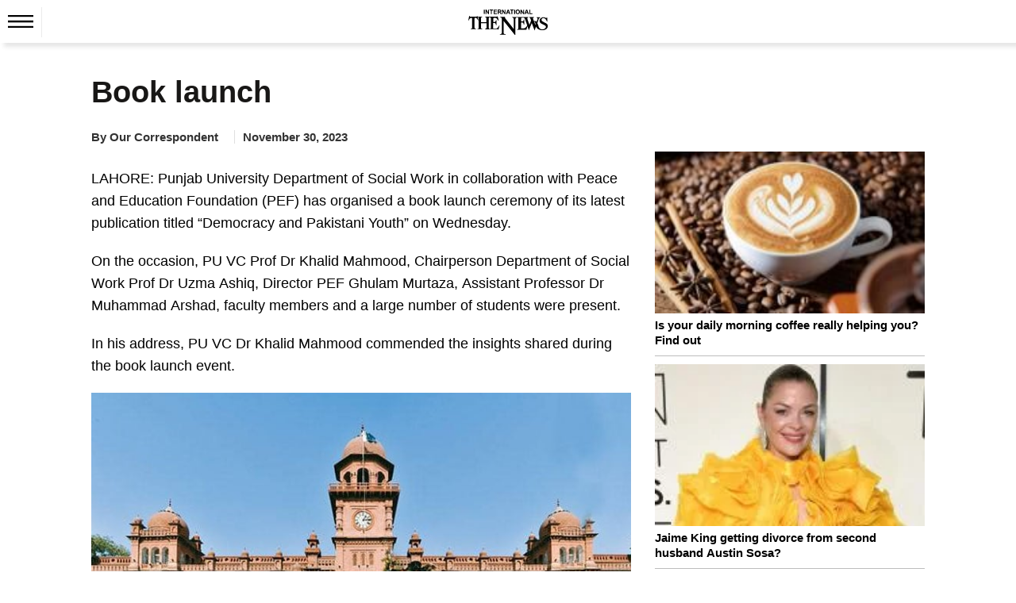

--- FILE ---
content_type: application/javascript
request_url: https://www.thenews.com.pk/assets/front/html_assets/gbnews/js/custom.js
body_size: 2
content:
/*header hamburger start*/
const hamburger = document.getElementById('hamburger');
const menu = document.getElementById('menu');
const submenuButtons = document.querySelectorAll('.submenu-btn');
hamburger.addEventListener('click', () => {
    hamburger.classList.toggle('active');
    menu.classList.toggle('active');
    document.body.classList.toggle('hamburger-body-open');
});
submenuButtons.forEach((btn, index) => {
    btn.addEventListener('click', e => {
        e.preventDefault();
        const submenu = menu.querySelectorAll('.submenu')[index];
        submenu.classList.toggle('open');
    });
});

/*header hamburger end*/

/*tab start detail page*/

const tabLinks = document.querySelectorAll(".tab-link");
const tabContents = document.querySelectorAll(".tab-content");

tabLinks.forEach(link => {
    link.addEventListener("click", () => {
        // Remove active class from all tabs
        tabLinks.forEach(btn => btn.classList.remove("active"));
        tabContents.forEach(content => content.classList.remove("active"));

        // Add active class to clicked tab and related content
        link.classList.add("active");
        document.getElementById(link.dataset.tab).classList.add("active");
    });
});

/*tab end detail page*/